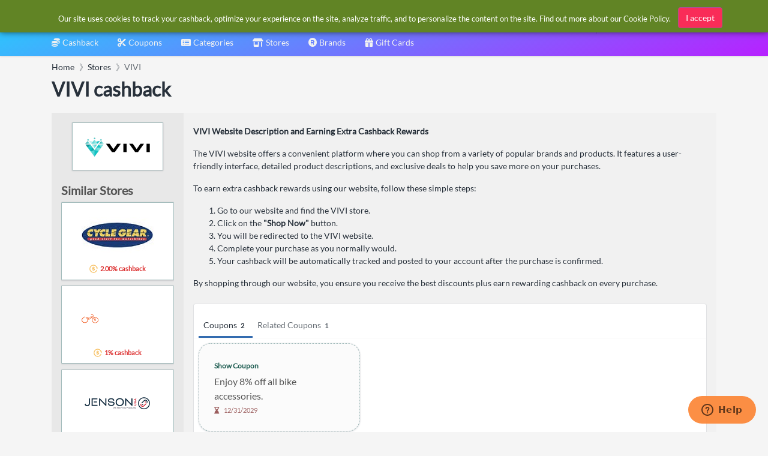

--- FILE ---
content_type: text/html; charset=utf-8
request_url: https://www.google.com/recaptcha/api2/aframe
body_size: 271
content:
<!DOCTYPE HTML><html><head><meta http-equiv="content-type" content="text/html; charset=UTF-8"></head><body><script nonce="UBJ9YYzJZLiajqBoL5H3NQ">/** Anti-fraud and anti-abuse applications only. See google.com/recaptcha */ try{var clients={'sodar':'https://pagead2.googlesyndication.com/pagead/sodar?'};window.addEventListener("message",function(a){try{if(a.source===window.parent){var b=JSON.parse(a.data);var c=clients[b['id']];if(c){var d=document.createElement('img');d.src=c+b['params']+'&rc='+(localStorage.getItem("rc::a")?sessionStorage.getItem("rc::b"):"");window.document.body.appendChild(d);sessionStorage.setItem("rc::e",parseInt(sessionStorage.getItem("rc::e")||0)+1);localStorage.setItem("rc::h",'1769276049104');}}}catch(b){}});window.parent.postMessage("_grecaptcha_ready", "*");}catch(b){}</script></body></html>

--- FILE ---
content_type: image/svg+xml
request_url: https://cdn.simplybestcoupons.com/store-logos/us_en/radpowerbikes.com/logo-svg.svg
body_size: 3983
content:
<svg xmlns="http://www.w3.org/2000/svg" viewBox="0 0 1588.8 204.73"><defs><style>.cls-1{fill:#fff;}.cls-2{fill:#f1632c;}</style></defs><title>RPB USA</title><g id="Layer_2" data-name="Layer 2"><g id="Layer_1-2" data-name="Layer 1"><path class="cls-1" d="M1198.61,173.67a12.17,12.17,0,0,1,4.91,1,12.48,12.48,0,0,1,4.1,2.86,12,12,0,0,1,2.58,4,12.67,12.67,0,0,1,.9,4.67,12.41,12.41,0,0,1-.9,4.65,12.22,12.22,0,0,1-2.64,4.05,12.09,12.09,0,0,1-4.11,2.84,12.55,12.55,0,0,1-5,1,12,12,0,0,1-4.88-1,12.82,12.82,0,0,1-4.09-2.86,12.23,12.23,0,0,1-2.63-4,12.49,12.49,0,0,1-.88-4.66,12.66,12.66,0,0,1,.88-4.67,12.15,12.15,0,0,1,2.6-4,11.94,11.94,0,0,1,4.09-2.86A12.6,12.6,0,0,1,1198.61,173.67Zm-8.09,4.54a11.4,11.4,0,0,0-2.38,12.51,11.56,11.56,0,0,0,6.23,6,11,11,0,0,0,4.13.8,11.38,11.38,0,0,0,7.82-3.09,12,12,0,0,0,2.63-3.75,11,11,0,0,0,.94-4.48,11.19,11.19,0,0,0-.94-4.49,11.55,11.55,0,0,0-2.56-3.72,11.26,11.26,0,0,0-3.64-2.33,11,11,0,0,0-4.16-.81,11.29,11.29,0,0,0-4.23.81A11.7,11.7,0,0,0,1190.52,178.21Zm11.07,9,3.77,6.58h-3.46l-3.63-6.24h-2.74v6.24h-3V178.67h6.59c3.52,0,5.28,1.44,5.28,4.34Q1204.38,186.28,1201.59,187.18Zm-6.06-2.49h4.22c1.22,0,1.84-.56,1.88-1.65s-.65-1.51-1.84-1.55h-4.26Z"/><path class="cls-1" d="M460.76,160.28l21.91,38.32H462.52l-21-36.32H425.43V198.6H407.85V110.71h38.32q30.76,0,30.76,25.32Q476.93,155.07,460.76,160.28Zm-35.33-14.41H450q10.59-.18,10.89-9.67-.29-8.67-10.72-9H425.43Z"/><path class="cls-1" d="M487.18,198.6l35.16-87.89h17.58L575,198.55l-18.7,0-5.27-13.47H511.21l-5.28,13.47Zm44.42-64.45-13.36,33.4h26.37Z"/><path class="cls-1" d="M588.14,198.6V110.65H622q41,0,41,44T622,198.6ZM622,181.08q23.37,0,23.44-26.42T622,128.29H605.72v52.79Z"/><path class="cls-1" d="M722.91,198.6V110.71h38.32Q792,110.71,792,136q0,26.25-30.7,26.25H740.48V198.6Zm17.57-52.73h24.61q10.6-.18,10.9-9.67-.29-8.67-10.72-9H740.48Z"/><path class="cls-1" d="M813.08,186q-12.6-12.63-12.6-31.32t12.6-31.35q12.6-12.6,31.35-12.6t31.35,12.6q12.59,12.6,12.59,31.35T875.78,186q-12.6,12.59-31.35,12.59T813.08,186Zm31.41-3.78q11.65,0,19-7.91t7.33-19.63q0-11.72-7.33-19.63t-19.1-7.91q-11.65,0-19,7.91t-7.33,19.63q0,11.72,7.33,19.63T844.49,182.2Z"/><path class="cls-1" d="M954.88,134.15,937.3,198.6H919.72l-23.49-87.89H915l15.29,59.77,15.82-59.77h18.16l15.24,59.77,15.23-59.77h18.75L990,198.6H972.46Z"/><path class="cls-1" d="M1026.25,198.6V110.77l64.57-.06v16.41h-47v18.75H1079v16.35h-35.22v20h46.88v16.4Z"/><path class="cls-1" d="M1161.42,160.28l21.92,38.32h-20.16l-21-36.32h-16.05V198.6h-17.58V110.71h38.32q30.76,0,30.76,25.32Q1177.59,155.07,1161.42,160.28Zm-35.33-14.41h24.61q10.6-.18,10.9-9.67-.3-8.67-10.73-9h-24.78Z"/><path class="cls-1" d="M1295.89,152.26q11.55,7.73,12.25,20.09-1.17,24.85-26.54,26.31l-49.46-.06V110.77h46.65q22.2,1.29,23.43,25.84Q1301.82,148.32,1295.89,152.26ZM1249.78,146h24.61q10.6-.18,10.9-11-.3-6.45-10.72-6.8h-24.79Zm0,38.9h28.71q12.36-.16,12.66-12.71-.3-8.44-12.48-8.79h-28.89Z"/><path class="cls-1" d="M1325.66,110.65h17.52V198.6h-17.52Z"/><path class="cls-1" d="M1361,110.71h17.58v35.16l29.3-35.16h19.74l-34.39,41,41.6,46.87H1412l-33.4-38v38H1361Z"/><path class="cls-1" d="M1445.19,198.6V110.77l64.57-.06v16.41h-47v18.75H1498v16.35h-35.21v20h46.87v16.4Z"/><path class="cls-1" d="M1575,113.64a41.08,41.08,0,0,1,12.59,8.79l-11.72,11.72q-5.85-7-16.4-7t-13.48,5q-2.92,5,0,8.5t13.48,5.27a43.59,43.59,0,0,1,20.21,7.32q9.09,6.17,9.08,19.63,0,10.55-9.69,18.17a35.58,35.58,0,0,1-22.59,7.61q-12.26,0-20.45-3.51a44.29,44.29,0,0,1-14.06-9.38L1533.73,174q5.85,7,19.92,8.21,11.71,0,14.62-5a9.29,9.29,0,0,0,0-10q-2.91-5-14.62-6.16a47.35,47.35,0,0,1-19.34-6.44q-8.79-5.28-8.79-18.17,0-11.66,10-18.72t20.54-7.06Q1568.29,110.71,1575,113.64Z"/><path class="cls-2" d="M298.47,72.73a60,60,0,1,1-37.3,13l21.54,53.08A17,17,0,1,0,314.22,126L292.7,73c1.91-.18,3.84-.27,5.77-.27m0-12a71.86,71.86,0,0,0-22.27,3.52l26.9,66.28a5,5,0,0,1-9.27,3.76L266.93,68a72,72,0,1,0,31.54-7.26Z"/><path class="cls-2" d="M273,56.47l-19.88-49a5,5,0,0,0-4.7-3.11H221.89L215.55.68a5,5,0,1,0-5,8.64l8.67,5h26l18.62,45.87A5,5,0,1,0,273,56.47Z"/><path class="cls-2" d="M98.66,67.39a6.83,6.83,0,0,0-5.4,12.55,57.07,57.07,0,1,1-44.64-.18,6.83,6.83,0,1,0-5.3-12.58,70.74,70.74,0,1,0,55.34.21ZM71,81.78A6.82,6.82,0,0,0,77.79,75V55a6.83,6.83,0,1,0-13.65,0V75A6.83,6.83,0,0,0,71,81.78Z"/><path class="cls-2" d="M229.8,61.11l-68.26,48.94a87.77,87.77,0,0,0-20.06-37.53L229.8,61.11m17.14-14.32L111.62,64.27l0,0a76,76,0,0,1,40.55,67.22l100-71.7-5.26-13Z"/></g></g></svg>